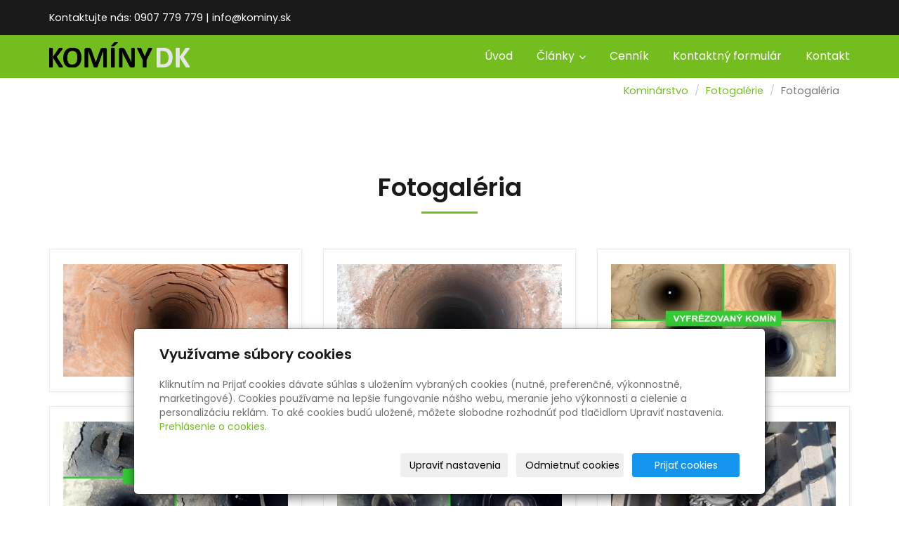

--- FILE ---
content_type: text/html; charset=utf-8
request_url: https://www.vlozkovanie-kominov.sk/fotogalerie/fotogaleria/
body_size: 8585
content:
<!DOCTYPE html>
<html lang="sk">
<head>
  <meta charset="utf-8">
  <!--[if IEE]>
  <meta http-equiv="X-UA-Compatible" content="IE=edge,chrome=1">
  <![endif]-->
  <meta name="viewport" content="width=device-width, initial-scale=1">
    <meta name="robots" content="all">
  <meta name="template" content="KYRA">
  <meta name="generator" content="inPage">
      <meta name="copyright" content="KOMÍNY s.r.o. - KOMINÁRSTVO DK">
  <meta name="author" content="KOMÍNY s.r.o. - KOMINÁRSTVO DK">
  
      <meta property="og:title" content="Fotogaléria">

    <meta property="og:description" content="Frézovanie a vložkovanie komína nerezovým systémom ✅ Práce po celej SR ✅ Kominári ✅ Čistenie komínov.">

<meta property="og:type" content="website">
<meta property="og:url" content="https://www.vlozkovanie-kominov.sk/fotogalerie/fotogaleria/">

    <meta property="og:image" content="https://www.vlozkovanie-kominov.sk/obrazok/3/komin-po-frezovani-jpg/">

    <title>Fotogaléria</title>

      <link rel="shortcut icon" href="https://www.vlozkovanie-kominov.sk/favicon.ico">
    <link rel="apple-touch-icon" href="https://www.vlozkovanie-kominov.sk/favicon.ico" />
  
        <link type="text/css" rel="stylesheet" href="/vendor/fontawesome-4.7/css/font-awesome.min.css">
  <link type="text/css" rel="stylesheet" media="screen" href="/vendor/blueimp-gallery/css/blueimp-gallery.min.css">
  <link type="text/css" rel="stylesheet" media="screen" href="/vendor/blueimp-bootstrap-image-gallery/css/bootstrap-image-gallery.min.css">
  <link type="text/css" rel="stylesheet" media="screen" href="/vendor/bootstrap-3.4/dist/css/bootstrap.min.css">
  <link rel="stylesheet" type="text/css" media="screen" href="/vendor/slick-carousel/slick/slick.css">
  <link rel="stylesheet" type="text/css" media="screen" href="/vendor/slick-carousel/slick/slick-theme.css">

      <link rel="stylesheet" type="text/css" media="screen" href="/assets/theme19/css/main.css?v=20210103">
  <link rel="stylesheet" type="text/css" media="screen" href="/assets/filter-colors.css?v=20210103">
  <link rel="stylesheet" type="text/css" media="screen" href="/assets/sections.css?v=20210103">
  <link rel="stylesheet" type="text/css" media="screen" href="/assets/theme19/sections.css?v=20210103">

  <link rel="stylesheet" type="text/css" media="screen" href="/styl/1/">

  
  
  <link rel="stylesheet" type="text/css" media="print" href="/styl/2/">

  
  <script type="text/javascript" src="/vendor/jquery/dist/jquery.min.js"></script>
  <script type="text/javascript" src="/vendor/jquery-placeholder/jquery.placeholder.min.js"></script>
  <script type="text/javascript" src="/vendor/bootstrap-3.4/dist/js/bootstrap.min.js"></script>
  <script type="text/javascript" src="/vendor/blueimp-gallery/js/jquery.blueimp-gallery.min.js"></script>
  <script type="text/javascript" src="/vendor/blueimp-bootstrap-image-gallery/js/bootstrap-image-gallery.min.js"></script>
  <script type="text/javascript" src="/vendor/slick-carousel/slick/slick.min.js"></script>
  <script type="text/javascript" src="/vendor/images-loaded/imagesloaded.pkgd.min.js"></script>
  <script type="text/javascript" src="/vendor/magic-grid/dist/magic-grid.min.js"></script>

  <script type="text/javascript" src="/assets/theme19/js/main.js?v=20210103"></script>
  <script type="text/javascript" src="/assets/js/magicgrid.js?v=20220517"></script>
  <script type="text/javascript" src="/assets/js/dynamic.js?v=20220131"></script>

              <link href="/assets/cookies/css/main-3.4.css" rel="stylesheet" type="text/css" media="screen">
    
    <script src="/assets/cookies/js/main.js?v=20210103"></script>

    <script type="text/javascript">
        window.ca = JSON.parse('{"necessary":1,"functional":0,"performance":0,"marketing":0}');
    </script>
        
    <script>
    window.dataLayer = window.dataLayer || [];
    function gtag(){dataLayer.push(arguments);}

    gtag('consent', 'default', {
        'analytics_storage': 'denied',
        'ad_storage': 'denied',
        'ad_user_data': 'denied',
        'ad_personalization': 'denied'
    });

    gtag('js', new Date());
</script>


          <!-- Google Tag Manager -->
    <script>
        (function (w, d, s, l, i) {
            w[l] = w[l] || [];
            w[l].push({'gtm.start': new Date().getTime(), event: 'gtm.js'});
            var f = d.getElementsByTagName(s)[0], j = d.createElement(s), dl = l != 'dataLayer' ? '&l=' + l : '';
            j.async = true;
            j.src = '//www.googletagmanager.com/gtm.js?id=' + i + dl;
            f.parentNode.insertBefore(j, f);
        })(window, document, 'script', 'dataLayer', 'GTM-PPHT6Q9');
    </script>
      </head>
<body id="gallery-122264" class="frontend template19 gallery-detail">
  

  
  <header>
    <div id="top-ribbon">
      <div class="container">
                <span id="contactus" class="hidden-xs ">
                    Kontaktujte nás:                      0907 779 779                              |
                                <a href="mailto:info@kominy.sk">info@kominy.sk</a>                  </span>
                
        
              </div>
    </div>
    <div id="sm-search">
      <button type="button" class="close">x</button>
      <form id="small-search" method="post" action="/vyhladavanie/">
        <input name="q" type="text" class="form-control" placeholder="Hľadanie...">
        <button type="submit" class="btn btn-danger btn-lg" title="Hľadať">
          <span class="glyphicon glyphicon-search" aria-hidden="true"></span> Hľadať        </button>
      </form>
    </div>
    <nav class="navbar navbar-default">
      <div class="container">
                                          <div class="logo ">
                                            <a title="Frézovanie vložkovanie komínov" href="/">
                          <img src="/obrazok/3/logo-png-505/" alt="Frézovanie vložkovanie komínov">
                      </a>
                  </div>
                                <div class="navbar-header">
          <button class="navbar-toggle collapsed" aria-controls="navbar" data-target="#navbar" data-toggle="collapse" type="button">
            <span class="sr-only">Menu</span>
            <span class="icon-bar"></span>
            <span class="icon-bar"></span>
            <span class="icon-bar"></span>
          </button>
        </div>
        <div id="navbar" class="collapse navbar-collapse " role="navigation" aria-expanded="true" style="">
                    <ul class="nav navbar-nav">
                        <li role="presentation" id="menu-item-368498">
                            <a href="/">Úvod</a>
                          </li>
                        <li role="presentation" id="menu-item-368499" class="dropdown">
                            <a href="/rubrika/vypis-clankov/" class="dropdown-toggle" data-toggle="dropdown">
                  Články <span class="caret"></span>
              </a>
              <ul class="dropdown-menu level2 v" role="menu">
                <li class="container">
                  <ul>
                                        <li id="submenu-item-368487">
                      <a href="/inpage/revizne-kontroly-plynovych-kotlov/">Kontroly plynových kotlov</a>
                    </li>
                                        <li id="submenu-item-368488">
                      <a href="/inpage/ako-casto-sa-cisti-komin-na-rodinnom-dome/">Ako často kontrolovať rodinný dom</a>
                    </li>
                                        <li id="submenu-item-368489">
                      <a href="/inpage/obcasne-uzivana-stavba-cistenie-komina/">Občasne užívaná stavba</a>
                    </li>
                                        <li id="submenu-item-368490">
                      <a href="/inpage/rozpravka-kominarik/">Keď sme boli deti:)</a>
                    </li>
                                      </ul>
                </li>
              </ul>
                          </li>
                        <li role="presentation" id="menu-item-368492">
                            <a href="/inpage/cennik-cistenie-frezovanie-vlozkovanie-kominov/">Cenník</a>
                          </li>
                        <li role="presentation" id="menu-item-368497">
                            <a href="/kontaktovat/">Kontaktný formulár</a>
                          </li>
                        <li role="presentation" id="menu-item-368493">
                            <a href="/inpage/konakt-komiarstvo/">Kontakt</a>
                          </li>
                      </ul>
        </div>
      </div>
    </nav>
  </header>

                        <div id="motive">
            <div class="container ">
                                    <div id="motto">
                                                                                                                <p id="motto-title">
                                                                                FRÉZOVANIE VLOŽKOVANIE KOMÍNOV                                                                        </p>
                              
                                                                <p id="motto-text">✓ Dobrý Kominár ✓</p>
                                                                                                </div>
              </div>
          </div>
              
     
      <div class="container">
                <div class="">
                            <ol id="breadcrumb" class="breadcrumb">
        <li><a href="/">Kominárstvo</a></li>
        <li><a href="/fotogalerie/">Fotogalérie</a></li>
                <li class="active">Fotogaléria</li>
    </ol>
        </div>
       
        <div class="row row-flex" id="content">
            

            <main class="col-xs-12 col-md-9">
                <h1 class="title text-center ">
        Fotogaléria</h1>


    
    

    <div id="gallery-12226438" class="photos row">
                                    <div class="gallery__item item-photo col-xs-12 col-sm-4 col-md-6 col-lg-4 ">
                                                                <a class="thumbnail gallery__item-link" href="/obrazok/3/komin-po-frezovani-jpg/" title="Komín po frézovaní.jpg" data-width="800" data-height="400" data-gallery="gallery-122264">
                                                <img class="img-thumbnail img-responsive" src="/obrazok/2/komin-po-frezovani-jpg/" alt="Komín po frézovaní.jpg" title="Komín po frézovaní.jpg">
                        </a>
                </div>
                            <div class="gallery__item item-photo col-xs-12 col-sm-4 col-md-6 col-lg-4 ">
                                                                <a class="thumbnail gallery__item-link" href="/obrazok/3/frezovanie-komina-ukazka-jpg/" title="Frézovanie komína ukážka.jpg" data-width="800" data-height="400" data-gallery="gallery-122264">
                                                <img class="img-thumbnail img-responsive" src="/obrazok/2/frezovanie-komina-ukazka-jpg/" alt="Frézovanie komína ukážka.jpg" title="Frézovanie komína ukážka.jpg">
                        </a>
                </div>
                            <div class="gallery__item item-photo col-xs-12 col-sm-4 col-md-6 col-lg-4 ">
                                                                <a class="thumbnail gallery__item-link" href="/obrazok/3/vyfrezovany-komin-jpg-303/" title="Vyfrezovany komin.jpg" data-width="800" data-height="400" data-gallery="gallery-122264">
                                                <img class="img-thumbnail img-responsive" src="/obrazok/2/vyfrezovany-komin-jpg-303/" alt="Vyfrezovany komin.jpg" title="Vyfrezovany komin.jpg">
                        </a>
                </div>
                            <div class="gallery__item item-photo col-xs-12 col-sm-4 col-md-6 col-lg-4 ">
                                                                <a class="thumbnail gallery__item-link" href="/obrazok/3/pred-frezovanim-komina-jpg/" title="Pred frézovaním komína.jpg" data-width="800" data-height="400" data-gallery="gallery-122264">
                                                <img class="img-thumbnail img-responsive" src="/obrazok/2/pred-frezovanim-komina-jpg/" alt="Pred frézovaním komína.jpg" title="Pred frézovaním komína.jpg">
                        </a>
                </div>
                            <div class="gallery__item item-photo col-xs-12 col-sm-4 col-md-6 col-lg-4 ">
                                                                <a class="thumbnail gallery__item-link" href="/obrazok/3/vyvlozkovany-komin-nerezom-jpg/" title="Vyvložkovaný komín nerezom.jpg" data-width="800" data-height="400" data-gallery="gallery-122264">
                                                <img class="img-thumbnail img-responsive" src="/obrazok/2/vyvlozkovany-komin-nerezom-jpg/" alt="Vyvložkovaný komín nerezom.jpg" title="Vyvložkovaný komín nerezom.jpg">
                        </a>
                </div>
                            <div class="gallery__item item-photo col-xs-12 col-sm-4 col-md-6 col-lg-4 ">
                                                                <a class="thumbnail gallery__item-link" href="/obrazok/3/frezovacia-hlavica-komina-jpg/" title="Frezovacia hlavica komina.jpg" data-width="800" data-height="400" data-gallery="gallery-122264">
                                                <img class="img-thumbnail img-responsive" src="/obrazok/2/frezovacia-hlavica-komina-jpg/" alt="Frezovacia hlavica komina.jpg" title="Frezovacia hlavica komina.jpg">
                        </a>
                </div>
                            <div class="gallery__item item-photo col-xs-12 col-sm-4 col-md-6 col-lg-4 ">
                                                                <a class="thumbnail gallery__item-link" href="/obrazok/3/frezovanie-kominov-jpg/" title="Frezovanie kominov.jpg" data-width="800" data-height="400" data-gallery="gallery-122264">
                                                <img class="img-thumbnail img-responsive" src="/obrazok/2/frezovanie-kominov-jpg/" alt="Frezovanie kominov.jpg" title="Frezovanie kominov.jpg">
                        </a>
                </div>
                            <div class="gallery__item item-photo col-xs-12 col-sm-4 col-md-6 col-lg-4 ">
                                                                <a class="thumbnail gallery__item-link" href="/obrazok/3/vyvlozkovany-komin-jpg/" title="Vyvložkovaný komín.jpg" data-width="800" data-height="400" data-gallery="gallery-122264">
                                                <img class="img-thumbnail img-responsive" src="/obrazok/2/vyvlozkovany-komin-jpg/" alt="Vyvložkovaný komín.jpg" title="Vyvložkovaný komín.jpg">
                        </a>
                </div>
                            <div class="gallery__item item-photo col-xs-12 col-sm-4 col-md-6 col-lg-4 ">
                                                                <a class="thumbnail gallery__item-link" href="/obrazok/3/nerezovy-komin-jpg/" title="Nerezový komín.jpg" data-width="800" data-height="400" data-gallery="gallery-122264">
                                                <img class="img-thumbnail img-responsive" src="/obrazok/2/nerezovy-komin-jpg/" alt="Nerezový komín.jpg" title="Nerezový komín.jpg">
                        </a>
                </div>
                        </div>



    <p class="text-center back-link">
                    <a class="btn btn-link" href="/fotogalerie/">&laquo; späť</a>
            </p>

    <a id="comments"></a>

    <div class="">
        
            </div>
                            </main>
        </div>
              </div>

            <div id="separator" class="mod"><div id="panel-custom-1" class="panel panel-primary ">
                <div class="panel-heading">
            <h3 class="panel-title">PRIEBEH REALIZÁCIE</h3>
        </div>
        <div class="panel-body">
            <p><!-- sectionbreak --></p>
<section class="section-container section-cta">
<div class="row">
<div class="col-xs-12 col-sm-12">
<p></p>
</div>
</div>
</section>
<p><!-- sectionbreak --></p>
<p><!-- sectionbreak --></p>
<section class="section-container section-3-col-bottom-text">
<div class="section-cell-parent row">
<div class="section-cell-item col-xs-12 col-sm-6 col-md-4"><img src="/obrazok/3/frezovanie-png-267/" width="350" height="230" alt="" /><br />
<h3>Frézovanie</h3>
<p><span>Práce sa vykonávajú z vrchu komína špeciálnou komínovou frézou, ktorá sa postupne ťahá z dola smerom nahor. Hydraulická hlavica má na sebe namontované vysoko kalené reťaze, ktoré odstredivou silou šetrne melú komínovú tehlu na prach. Ofrézovaný materiál ostáva na dne komína, odkiaľ sa postupne odoberá počas frézovania. Do takto pripraveného komína možeme namontovať nerezový systém.</span></p>
<p></p>
</div>
<div class="section-cell-item col-xs-12 col-sm-6 col-md-4"><img src="/obrazok/3/vlozkovanie-png-391/" width="350" height="230" alt="" /><br />
<h3>Vložkovanie</h3>
<p><span>Takmer každý komín je pred montážou nerezového systému potrebné prefrézovať a zväčšiť tak vnútorný prieduch na požadovaný kruhový rozmer. Montáž nerezového systému sa realizuje vkladaním jednotlivých dielov z vrchu komína. V objekte sa spraví len drobným zásahom technologický otvor pre osadenie čistiacich dvierok a napojenie dymovodu. Ostatné práce sa realizujú zo strechy.</span></p>
<p></p>
</div>
<div class="section-cell-item col-xs-12 col-sm-6 col-md-4"><img src="/obrazok/3/komin-png-494/" alt="" width="350" height="230" /><br />
<h3>Čo ešte treba ?</h3>
<p><span>Ak sa rozhodnete pre realizáciu, mali by ste vedieť nasledovné veci. Chcete čistiace dvierka aj na povale&nbsp;alebo len dole. Aký máte rozmer, priemer vývodu zo spotrebiča. Aké máte napojenie dymovodu v stene: 90 stupňov&nbsp;alebo 45 stupňov. Aký približne máte vysoký komín. Druh paliva: drevo, uhlie, brikety, peletky, ekohrášok atď. Následne nás kontaktujte a vypracujeme Vám presnú cenu.</span></p>
</div>
</div>
</section>
<p><!-- sectionbreak --></p>        </div>
    </div></div>
                  <div id="second" class="mod"><div class="container"><div id="panel-custom-2" class="panel panel-primary ">
                <div class="panel-heading">
            <h3 class="panel-title">CENY</h3>
        </div>
        <div class="panel-body">
            <p style="text-align: center;">Frézovanie komína od: <strong>30,- EUR/bm</strong></p>
<p style="text-align: center;">Vložkovanie komína, práce od:&nbsp;<strong>20,- EUR</strong></p>
<p style="text-align: center;">Čistenie komína: <strong>50,- EUR</strong></p>
<p style="text-align: center;">Matriál nacenujeme individuálne - kontaktujte nás</p>
<p style="text-align: center;">tel.: <span style="color: #00ffff;"><a href="tel:%2000421907779779" style="color: #00ffff;"><span style="font-size: 18pt;">0907 779 779</span></a></span></p>
<p style="text-align: center;"><a href="https://www.vlozkovanie-kominov.sk/inpage/cennik-cistenie-frezovanie-vlozkovanie-kominov/"><strong>Kompletný cenník</strong></a></p>        </div>
    </div></div></div>
                  <div id="blog" class="mod"><div class="container"><div id="panel-news" class="panel panel-primary ">
                <div class="panel-heading">
            <h3 class="panel-title">Výpis článkov</h3>
        </div>
        <div class="panel-body">
            <ul id="list-panel-news">

                                    
                <li class="">
                                        <div>
                                                <p class="date">
                            <span class="day">06</span>
                            <span class="rest">
                                <span class="cir">
                                    <span class="month">Jún</span>
                                    <span class="year">2019</span>
                                </span>
                            </span>
                        </p>
                        
                        <div class="blog-li">
                            <h4><a href="/inpage/rozpravka-kominarik/">Keď sme boli deti:)</a></h4>

                            
                            <div class="description"><p class="MsoNoSpacing">Nostalgia na ktorú radi spomínajú ročníky čo si pamätajú klasické staré dobré večerníčky. Nuž naše milé detičky na tomto fičali Vaši ockovia a&nbsp;mamičky<span style="font-family: Wingdings; mso-ascii-font-family: Calibri; mso-ascii-theme-font: minor-latin; mso-hansi-font-family: Calibri; mso-hansi-theme-font: minor-latin; mso-char-type: symbol; mso-symbol-font-family: Wingdings;"><span style="mso-char-type: symbol; mso-symbol-font-family: Wingdings;">J</span></span></p></div>
                        </div>
                    </div>
                </li>
                                    
                <li class="">
                                        <div>
                                                <p class="date">
                            <span class="day">05</span>
                            <span class="rest">
                                <span class="cir">
                                    <span class="month">Máj</span>
                                    <span class="year">2019</span>
                                </span>
                            </span>
                        </p>
                        
                        <div class="blog-li">
                            <h4><a href="/inpage/obcasne-uzivana-stavba-cistenie-komina/">Občasne užívaná stavba</a></h4>

                            
                            <div class="description"><p class="MsoNoSpacing">Vedeli ste že na občasne užívanej stavbe nemusíte čistiť komín tak pravidelne ako napríklad na bežnom rodinnom dome? Ak chcete vedieť viac a znenie presnej definície vyhlášky prečítajte si tento článok.</p></div>
                        </div>
                    </div>
                </li>
                                    
                <li class="">
                                        <div>
                                                <p class="date">
                            <span class="day">04</span>
                            <span class="rest">
                                <span class="cir">
                                    <span class="month">Apr</span>
                                    <span class="year">2019</span>
                                </span>
                            </span>
                        </p>
                        
                        <div class="blog-li">
                            <h4><a href="/inpage/ako-casto-sa-cisti-komin-na-rodinnom-dome/">Ako často kontrolovať rodinný dom</a></h4>

                            
                            <div class="description"><p class="MsoNormal">Rodinné domy, ktoré majú menší vykurovací spotrebič ako je 50 kW a ide pritom o tuhé palivo je potrebné odborne skontrolovať kominárom najmenej raz za rok. Popri tom treba svojpomocne kontroly vykonávať každé 4 mesiace.</p></div>
                        </div>
                    </div>
                </li>
                                    
                <li class="">
                                        <div>
                                                <p class="date">
                            <span class="day">03</span>
                            <span class="rest">
                                <span class="cir">
                                    <span class="month">Mar</span>
                                    <span class="year">2019</span>
                                </span>
                            </span>
                        </p>
                        
                        <div class="blog-li">
                            <h4><a href="/inpage/revizne-kontroly-plynovych-kotlov/">Kontroly plynových kotlov</a></h4>

                            
                            <div class="description"><p class="MsoNoSpacing">Komín, na ktorý je pripojený spotrebič na plynné palivo typu C, sa musí počas prevádzky kontrolovať a čistiť najmenej raz za rok. Plynový kotol typu B raz za 6 mesiacov ak je komín vyvložkovaný. Viac nájdete v tomto článku.</p></div>
                        </div>
                    </div>
                </li>
                
            </ul>
            <p class="more">
                <a href="/rubrika/vypis-clankov/">Archív</a>
            </p>
        </div>
    </div></div></div>
                  <div id="random-image"><div class="container"><div id="panel-photos" class="">
                <h3>Fotogaléria</h3>
        <div class="image-slider">
                        <div class="">
                                <a data-gallery="" href="/obrazok/3/komin-po-frezovani-jpg/">
                    <img class="img-thumbnail" src="/obrazok/2/komin-po-frezovani-jpg/" alt="Komín po frézovaní.jpg" title="Komín po frézovaní.jpg">
                </a>
            </div>
                        <div class="">
                                <a data-gallery="" href="/obrazok/3/frezovanie-komina-ukazka-jpg/">
                    <img class="img-thumbnail" src="/obrazok/2/frezovanie-komina-ukazka-jpg/" alt="Frézovanie komína ukážka.jpg" title="Frézovanie komína ukážka.jpg">
                </a>
            </div>
                        <div class="">
                                <a data-gallery="" href="/obrazok/3/vyfrezovany-komin-jpg-303/">
                    <img class="img-thumbnail" src="/obrazok/2/vyfrezovany-komin-jpg-303/" alt="Vyfrezovany komin.jpg" title="Vyfrezovany komin.jpg">
                </a>
            </div>
                        <div class="">
                                <a data-gallery="" href="/obrazok/3/pred-frezovanim-komina-jpg/">
                    <img class="img-thumbnail" src="/obrazok/2/pred-frezovanim-komina-jpg/" alt="Pred frézovaním komína.jpg" title="Pred frézovaním komína.jpg">
                </a>
            </div>
                        <div class="">
                                <a data-gallery="" href="/obrazok/3/vyvlozkovany-komin-nerezom-jpg/">
                    <img class="img-thumbnail" src="/obrazok/2/vyvlozkovany-komin-nerezom-jpg/" alt="Vyvložkovaný komín nerezom.jpg" title="Vyvložkovaný komín nerezom.jpg">
                </a>
            </div>
                        <div class="">
                                <a data-gallery="" href="/obrazok/3/frezovacia-hlavica-komina-jpg/">
                    <img class="img-thumbnail" src="/obrazok/2/frezovacia-hlavica-komina-jpg/" alt="Frezovacia hlavica komina.jpg" title="Frezovacia hlavica komina.jpg">
                </a>
            </div>
                        <div class="">
                                <a data-gallery="" href="/obrazok/3/frezovanie-kominov-jpg/">
                    <img class="img-thumbnail" src="/obrazok/2/frezovanie-kominov-jpg/" alt="Frezovanie kominov.jpg" title="Frezovanie kominov.jpg">
                </a>
            </div>
                        <div class="">
                                <a data-gallery="" href="/obrazok/3/vyvlozkovany-komin-jpg/">
                    <img class="img-thumbnail" src="/obrazok/2/vyvlozkovany-komin-jpg/" alt="Vyvložkovaný komín.jpg" title="Vyvložkovaný komín.jpg">
                </a>
            </div>
                        <div class="">
                                <a data-gallery="" href="/obrazok/3/nerezovy-komin-jpg/">
                    <img class="img-thumbnail" src="/obrazok/2/nerezovy-komin-jpg/" alt="Nerezový komín.jpg" title="Nerezový komín.jpg">
                </a>
            </div>
                    </div>
    </div></div></div>
      
  <footer>
        <div class="container">
                <div id="footer-contact" class="col-lg-3 ">
                        <h3>Kontakty</h3>
            <div class="row">
                <div class="col-xs-12">
                    <ul class="list-footer-address">
                                                    <li>
                                <i class="fa fa-fw text-primary fa-home"></i>
                                KOMÍNY s.r.o. - KOMINÁRSTVO DK<br>
                                Mokraďská 470, 02 601 Dolný Kubín                            </li>
                                                                                            </ul>
                </div>
                <div class="col-xs-12">
                    <ul class="list-footer-address">
                                                    <li>
                                <i class="fa fa-fw text-primary fa-envelope"></i> <a href="mailto:info@kominy.sk">info@kominy.sk</a>                            </li>
                                                                                                    <li>
                                <i class="fa fa-fw text-primary fa-phone"></i> 0907 779 779                            </li>
                                                                                                                        
                                            </ul>
                </div>
            </div>
          </div>
      
      
      
                <div id="own-foot" class="mod col-lg-3 ">
                            <div class="panel-heading">
                  <h3 class="panel-title">O nás:</h3>
              </div>
              <div class="panel-body"><p><span style="font-size: 10pt;">Zaoberáme sa rekonštrukciami a opravami komínov, frézovaním a vložkovaním nerezovým systémom po celej SR. Sme KOMINÁRSTVO a máme oprávnenie na frézovanie komínov, ktoré môže vykonávať len KOMINÁR. </span><span style="font-size: 10pt;">Ponúkame širokú škálu kominárskych služieb od poradenstva, čistenia, montáže systémov, predaja až po revízie a previdelné ročné kontroly. Frézovanie a vložkovanie komínov realizujeme už 18 rokov. Doprava po celom Slovensku zdarma. Vyfrézovali sme spolu viac ako 20 km komínov po celej SR. <span>Vložkujeme nerezovým systémom najvyššej kvality 0,8 a 1,0 mm tiredy nerezovej ocele 1.4828. Staňte sa&nbsp;našim zákazníkom a zahoďte starosti s komínom za hlavu a na nás. Práce realizujeme aj v sobotu.</span></span></p></div>
          </div>
          </div>
    
            <div id="footbox" class="">
                        <p><iframe width="100%" height="450" style="border: 0;" iframe="" src="https://www.google.com/maps/embed?pb=!1m18!1m12!1m3!1d987218.7459041205!2d19.021154865255955!3d48.395011972742715!2m3!1f0!2f0!3f0!3m2!1i1024!2i768!4f13.1!3m3!1m2!1s0x4715b1a430a9c16f%3A0x400f7d1c69708c0!2zMDI2IDAxIERvbG7DvSBLdWLDrW4!5e0!3m2!1ssk!2ssk!4v1575654147954!5m2!1ssk!2ssk" frameborder="0" allowfullscreen="allowfullscreen"></iframe></p>        </div>
      </footer>
  
        <div id="blueimp-gallery" class="blueimp-gallery blueimp-gallery-controls" data-use-bootstrap-modal="false">
          <div class="slides"></div>
          <h3 class="title">&nbsp;</h3>
          <a class="prev">‹</a>
          <a class="next">›</a>
          <a class="close">×</a>
          <a class="play-pause"></a>
          <ol class="indicator"></ol>
          <div class="modal fade">
              <div class="modal-dialog">
                  <div class="modal-content">
                      <div class="modal-header">
                          <button type="button" class="close" aria-hidden="true">&times;</button>
                          <h4 class="modal-title">&nbsp;</h4>
                      </div>
                      <div class="modal-body next"></div>
                      <div class="modal-footer">
                          <button type="button" class="btn btn-default pull-left prev">
                              <i class="glyphicon glyphicon-chevron-left"></i>&nbsp;Predchádzajúci                          </button>
                          <button type="button" class="btn btn-primary next">
                              Ďalší&nbsp;<i class="glyphicon glyphicon-chevron-right"></i>
                          </button>
                      </div>
                  </div>
              </div>
          </div>
      </div>
  
  
  
      <div class="modal" id="cookiesModal" data-keyboard="false" aria-labelledby="cookiesModalLabel" style="display: none" aria-modal="true" role="dialog">
        <div class="modal-dialog modal-lg modal-dialog-centered modal-cookies">
            <div class="modal-content">
                <div class="modal-header">
                    <h2 class="modal-title" id="cookiesModalLabel">
                        Využívame súbory cookies                    </h2>
                    <button type="button" class="close" data-dismiss="modal" data-bs-dismiss="modal" aria-label="Zavrieť" id="closeModalButton" style="display: none">
                        <span class="button-close" aria-hidden="true"></span>
                    </button>
                </div>
                <div class="modal-body">
                    <div class="container-fluid" id="mainWindow">
                        <p class="cookies-text">
                            Kliknutím na Prijať cookies dávate súhlas s uložením vybraných cookies (nutné, preferenčné, výkonnostné, marketingové). Cookies používame na lepšie fungovanie nášho webu, meranie jeho výkonnosti a cielenie a personalizáciu reklám. To aké cookies budú uložené, môžete slobodne rozhodnúť pod tlačidlom Upraviť nastavenia.                            <br><a class="cookies-statement" href="https://ec.europa.eu/info/cookies_sk" target="_blank">Prehlásenie o cookies.</a>
                        </p>
                    </div>
                    <div class="container-fluid" id="settingsWindow" style="display: none;">
                        <p class="cookies-text">Využívame súbory cookies a ďalšie technológie pre lepší užívateľský zážitok na webe. Nasledujúce kategórie môžete povoliť či zakázať a svoj výber uložiť.</p>
                        <div class="cookies-info">
                            <div class="cookies-option">
                                <button class="button-more">
                                    <span class="button-more-icon"></span>
                                    <span class="button-more-title">Nutné</span>
                                </button>
                                <div class="custom-control custom-switch form-check form-switch">
                                    <input type="checkbox" class="custom-control-input form-check-input" name="necessaryCheckbox" id="necessaryCheckbox" value="1" checked disabled>
                                    <label class="custom-control-label form-check-label" for="necessaryCheckbox">Povolené</label>
                                </div>
                            </div>
                            <div class="cookies-details" style="display: none;">
                                <p>Tieto cookies sú nevyhnutné na zaistenie základnej funkčnosti webových stránok.</p>
                            </div>
                        </div>
                        <div class="cookies-info">
                            <div class="cookies-option">
                                <button class="button-more">
                                    <span class="button-more-icon"></span>
                                    <span class="button-more-title">Preferenčné</span>
                                </button>
                                <div class="custom-control custom-switch form-check form-switch">
                                    <input type="checkbox" class="custom-control-input form-check-input" name="functionalCheckbox" id="functionalCheckbox" value="1">
                                    <label class="custom-control-label form-check-label" for="functionalCheckbox">
                                        <span class="label-off">Zakázané</span>
                                        <span class="label-on">Povolené</span>
                                    </label>
                                </div>
                            </div>
                            <div class="cookies-details" style="display: none;">
                                <p>Preferenčné cookies slúžia na zapamätanie nastavenia vašich preferencií pre budúcu návštevu.</p>
                            </div>
                        </div>
                        <div class="cookies-info">
                            <div class="cookies-option">
                                <button class="button-more">
                                    <span class="button-more-icon"></span>
                                    <span class="button-more-title">Výkonnostné</span>
                                </button>
                                <div class="custom-control custom-switch form-check form-switch">
                                    <input type="checkbox" class="custom-control-input form-check-input" name="performanceCheckbox" id="performanceCheckbox" value="1">
                                    <label class="custom-control-label form-check-label" for="performanceCheckbox">
                                        <span class="label-off">Zakázané</span>
                                        <span class="label-on">Povolené</span>
                                    </label>
                                </div>
                            </div>
                            <div class="cookies-details" style="display: none;">
                                <p>Výkonnostné cookies monitorujú výkon celého webu.</p>
                            </div>
                        </div>
                        <div class="cookies-info">
                            <div class="cookies-option">
                                <button class="button-more">
                                    <span class="button-more-icon"></span>
                                    <span class="button-more-title">Marketingové</span>
                                </button>
                                <div class="custom-control custom-switch form-check form-switch">
                                    <input type="checkbox" class="custom-control-input form-check-input" name="marketingCheckbox" id="marketingCheckbox" value="1">
                                    <label class="custom-control-label form-check-label" for="marketingCheckbox">
                                        <span class="label-off">Zakázané</span>
                                        <span class="label-on">Povolené</span>
                                    </label>
                                </div>
                            </div>
                            <div class="cookies-details" style="display: none;">
                                <p>Marketingové a reklamné cookies sa využívajú na meranie a analýzu webu.</p>
                            </div>
                        </div>
                    </div>
                </div>
                <div class="modal-footer">
                    <button type="button" id="allowChoiceButton" class="btn btn-outline-secondary" style="display: none;">Uložiť vybrané</button>
                    <button type="button" id="switchWindowButton" class="btn btn-outline-secondary">Upraviť nastavenia</button>
                    <button type="button" id="rejectAllButton" class="btn btn-outline-secondary">Odmietnuť cookies</button>
                    <button type="button" id="allowAllButton" class="btn btn-primary">Prijať cookies</button>
                </div>
            </div>
        </div>
    </div>
    <div class="cookies-settings-btn active" id="snippetWindow" style="display: none" >
        <button class="cookies-settings-btn__open openModalButton" aria-label="Open cookies settings">
            <span class="cookies-settings-btn__open-label">Nastavenie cookies</span>
        </button>

        <button class="cookies-settings-btn__dismiss" id="closeSnippetButton" type="button" aria-label="Zavrieť">
            <span class="cookies-settings-btn__dismiss-icon" aria-hidden="true"></span>
        </button>
    </div>
    <script>
        (function($) {
            "use strict"; // Start of use strict

            $(document).ready(function() {
                $('#cookiesModal').cookiesAgreement({
                    name: 'cookie-ag',
                    layout: 'bar',
                    redirect: true,
                    button: true,
                    callbacks: {
                        modal: {
                            open: function (options, close) {
                                                                $('#cookiesModal').modal({
                                    backdrop: options.layout === 'window' ? 'static' : false,
                                    keyboard: close
                                });
                                                            },
                            close: function () {
                                                                $('#cookiesModal').modal('hide');
                                                            },
                            button: function () {
                                                                $('#cookiesModal').on('hide.bs.modal', function () {
                                    $('#snippetWindow').addClass('active');
                                });
                                                            },

                        }
                    }
                });
            });
        })(jQuery); // End of use strict
    </script>

  
  <div id="imp"></div>

    <script type="text/javascript">
      $(document).ready(function () {
          if (document.getElementById("imp")) {
              var e = document.createElement("img");
              e.src = "/render/imp/";
              e.width = "1";
              e.height = "1";
              e.alt = "Hit counter";
              document.getElementById("imp").appendChild(e);
          }

          var hash = window.location.hash;
          var parts = hash.split("-");
          if (parts[0] === "#comment") {
              var selector = "h3" + parts[0] + "-" + parts[1];
              $(selector).parents(".subcomments").show();
              $(selector).parents(".subcomments").prev().find("a:contains('Zobraziť odpovede')").text("Skryť odpovede");
              $(document).scrollTop($(parts[0] + "-" + parts[1]).offset().top - ($(window).height() - $(parts[0] + "-" + parts[1]).parent().outerHeight(true)) / 2);
          }

          $(".showanswer").click(function () {
              $(this).parent().parent().parent().next().toggle();
              if ($(this).text() == 'Zobraziť odpovede') {
                  $(this).text("Skryť odpovede");
              } else {
                  $(this).text("Zobraziť odpovede");
              }
          });
      });
  </script>

  
  </body>
</html>


--- FILE ---
content_type: text/css; charset=utf-8
request_url: https://www.vlozkovanie-kominov.sk/styl/1/
body_size: 834
content:
/*homepage motive*/
#motive{
  background-color: #f5f5f5;
  background-image: url(/obrazok/3/kominarstvo-dolny-kubin-dk-jpg/);
}

/*motto*/
#motto #motto-title{
  color: #fafaf1;
  
}

#motto #motto-title a{
  color: #fafaf1;
 
}
#motto #motto-text{
  color: #050505;
   
}
/*
#73bd1e / #ffce25 ; 
zelena/zluta
*/

.h1::after, h1::after,
#separator h3.panel-title::after,
#blog  h3.panel-title::after,
#panel-products h3.panel-title:after,
#random-image h3::after,
.navbar-default,
#index .navbar-default.f-nav, .f-nav,
#index .navbar:not(.f-nav) .navbar-nav > .active > a:after,  #index .navbar:not(.f-nav) .navbar-nav > .active > a:focus:after,
#index .navbar:not(.f-nav) .navbar-nav > .active > a:hover:after, #index .navbar:not(.f-nav) .navbar-nav > .active > a:after,
#index .navbar:not(.f-nav) .navbar-nav > li > a:hover:after, #index .navbar-default:not(.f-nav) .navbar-nav>.open>a:after,
#index .navbar-default:not(.f-nav) .navbar-nav>.open>a:focus:after,
#index .navbar-default:not(.f-nav) .navbar-nav>.open>a:hover:after ,
.navbar-default .navbar-toggle:focus, .navbar-default .navbar-toggle:hover,
.nav-tabs>li.active>a, .nav-tabs>li.active>a:focus, .nav-tabs>li.active>a:hover, .nav-tabs>li>a:hover,
.nav-pills > li > a:hover,
.nav-pills>li.active>a,
.goin,
#panel-news .more a ,
footer #panel-news .more a ,
#list-comments > .media .media-heading,
.btn-primary   {
background: #73bd1e;
}



.nav-tabs>li.active>a, .nav-tabs>li.active>a:focus, .nav-tabs>li.active>a:hover, .nav-tabs>li>a:hover,
.btn-primary {
border-color:#73bd1e}

a,
.btn-link,
.pagination>.active>a, .pagination>.active>a:focus, .pagination>.active>a:hover, .pagination>.active>span, .pagination>.active>span:focus, .pagination>.active>span:hover {
color:#73bd1e}

#second {
background-color: #73bd1e;
background: -webkit-gradient(linear, left top, right top, from(#73bd1e), to(#ffce25));
background: linear-gradient(to right, #73bd1e, #ffce25);
}

#second .more a,
#second h3.panel-title::after{
  background-color:#191919;
}


@media (max-width: 991px) {
  #index .navbar-default .navbar-collapse {
    background-color: #73bd1e
  }
  #index .navbar:not(.f-nav) .navbar-nav > .active > a:after,  #index .navbar:not(.f-nav) .navbar-nav > .active > a:focus:after,
#index .navbar:not(.f-nav) .navbar-nav > .active > a:hover:after, #index .navbar:not(.f-nav) .navbar-nav > .active > a:after,
#index .navbar:not(.f-nav) .navbar-nav > li > a:hover:after, #index .navbar-default:not(.f-nav) .navbar-nav>.open>a:after, #index .navbar-default:not(.f-nav) .navbar-nav>.open>a:focus:after,
#index .navbar-default:not(.f-nav) .navbar-nav>.open>a:hover:after {
  background-color: #ffce25;
}
}


/*cookie*/
.cc_container {
background-color:#73bd1e !important;
}

.cc_container a, .cc_container a:visited {
    color: #ffffff!important;
    text-decoration:underline!important;
}
.cc_container a:hover, .cc_container a:active {
    color: #ffffff!important;
        text-decoration:none!important;
}
.cc_container .cc_btn, .cc_container .cc_btn:visited {
    background-color: #ffce25!important;
    color: #fff!important;
    border-radius:0!important;
    text-decoration:none!important;
}
.cc_container .cc_btn:hover, .cc_container .cc_btn:active {
    background-color: #fff!important;
    color: #191919!important;
}